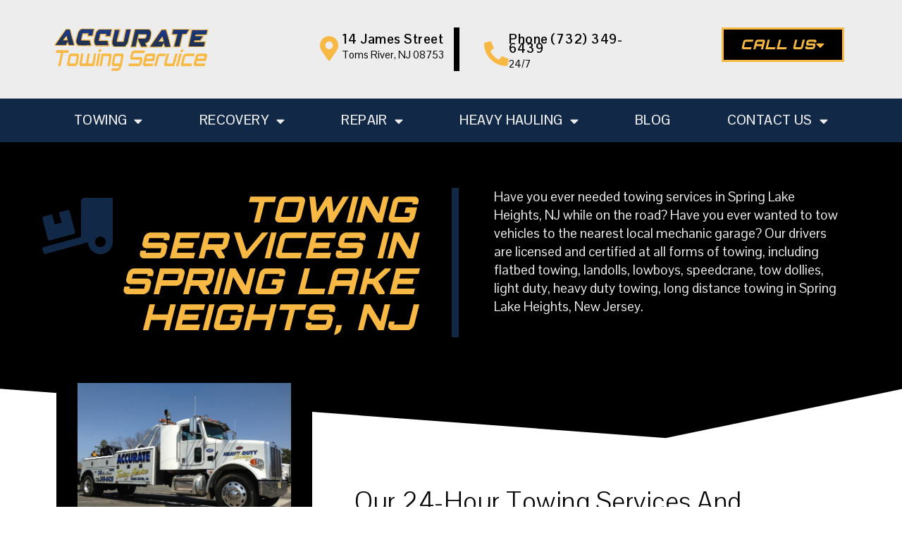

--- FILE ---
content_type: text/css
request_url: https://accuratetowingservice.com/wp-content/uploads/elementor/css/post-4666.css?ver=1768623624
body_size: 1875
content:
.elementor-4666 .elementor-element.elementor-element-b9f008e > .elementor-container > .elementor-column > .elementor-widget-wrap{align-content:center;align-items:center;}.elementor-4666 .elementor-element.elementor-element-b9f008e:not(.elementor-motion-effects-element-type-background), .elementor-4666 .elementor-element.elementor-element-b9f008e > .elementor-motion-effects-container > .elementor-motion-effects-layer{background-color:#000000;}.elementor-4666 .elementor-element.elementor-element-b9f008e{transition:background 0.3s, border 0.3s, border-radius 0.3s, box-shadow 0.3s;padding:65px 80px 70px 60px;}.elementor-4666 .elementor-element.elementor-element-b9f008e > .elementor-background-overlay{transition:background 0.3s, border-radius 0.3s, opacity 0.3s;}.elementor-4666 .elementor-element.elementor-element-b1bea01 > .elementor-element-populated{margin:0px 0px 0px 0px;--e-column-margin-right:0px;--e-column-margin-left:0px;padding:0px 50px 0px 0px;}.elementor-widget-icon.elementor-view-stacked .elementor-icon{background-color:var( --e-global-color-primary );}.elementor-widget-icon.elementor-view-framed .elementor-icon, .elementor-widget-icon.elementor-view-default .elementor-icon{color:var( --e-global-color-primary );border-color:var( --e-global-color-primary );}.elementor-widget-icon.elementor-view-framed .elementor-icon, .elementor-widget-icon.elementor-view-default .elementor-icon svg{fill:var( --e-global-color-primary );}.elementor-4666 .elementor-element.elementor-element-0746cd0 > .elementor-widget-container{margin:0px 0px 0px 0px;padding:0px 0px 0px 0px;}.elementor-4666 .elementor-element.elementor-element-0746cd0 .elementor-icon-wrapper{text-align:center;}.elementor-4666 .elementor-element.elementor-element-0746cd0.elementor-view-stacked .elementor-icon{background-color:#122847;}.elementor-4666 .elementor-element.elementor-element-0746cd0.elementor-view-framed .elementor-icon, .elementor-4666 .elementor-element.elementor-element-0746cd0.elementor-view-default .elementor-icon{color:#122847;border-color:#122847;}.elementor-4666 .elementor-element.elementor-element-0746cd0.elementor-view-framed .elementor-icon, .elementor-4666 .elementor-element.elementor-element-0746cd0.elementor-view-default .elementor-icon svg{fill:#122847;}.elementor-4666 .elementor-element.elementor-element-0746cd0 .elementor-icon{font-size:80px;}.elementor-4666 .elementor-element.elementor-element-0746cd0 .elementor-icon svg{height:80px;}.elementor-4666 .elementor-element.elementor-element-0abdba8 > .elementor-element-populated{margin:0px 0px 0px 0px;--e-column-margin-right:0px;--e-column-margin-left:0px;padding:0px 0px 0px 0px;}.elementor-widget-heading .elementor-heading-title{font-family:var( --e-global-typography-primary-font-family ), Sans-serif;font-weight:var( --e-global-typography-primary-font-weight );color:var( --e-global-color-primary );}.elementor-4666 .elementor-element.elementor-element-a907a4f > .elementor-widget-container{margin:0px 0px 0px 0px;padding:0px 0px 0px 0px;}.elementor-4666 .elementor-element.elementor-element-a907a4f{text-align:end;}.elementor-4666 .elementor-element.elementor-element-a907a4f .elementor-heading-title{font-family:"Orbitron", Sans-serif;font-size:3.4rem;font-weight:900;text-transform:uppercase;font-style:oblique;letter-spacing:2px;color:#F7B944;}.elementor-4666 .elementor-element.elementor-element-0260d9a > .elementor-element-populated{border-style:solid;border-width:0px 0px 0px 10px;border-color:#122847;transition:background 0.3s, border 0.3s, border-radius 0.3s, box-shadow 0.3s;margin:0px 0px 0px 0px;--e-column-margin-right:0px;--e-column-margin-left:0px;padding:0px 0px 0px 50px;}.elementor-4666 .elementor-element.elementor-element-0260d9a > .elementor-element-populated > .elementor-background-overlay{transition:background 0.3s, border-radius 0.3s, opacity 0.3s;}.elementor-widget-text-editor{font-family:var( --e-global-typography-text-font-family ), Sans-serif;font-weight:var( --e-global-typography-text-font-weight );color:var( --e-global-color-text );}.elementor-widget-text-editor.elementor-drop-cap-view-stacked .elementor-drop-cap{background-color:var( --e-global-color-primary );}.elementor-widget-text-editor.elementor-drop-cap-view-framed .elementor-drop-cap, .elementor-widget-text-editor.elementor-drop-cap-view-default .elementor-drop-cap{color:var( --e-global-color-primary );border-color:var( --e-global-color-primary );}.elementor-4666 .elementor-element.elementor-element-69547c3 > .elementor-widget-container{margin:0px 0px 0px 0px;padding:0px 0px 0px 0px;}.elementor-4666 .elementor-element.elementor-element-69547c3{font-family:"Pontano Sans", Sans-serif;font-size:19px;line-height:1.4em;color:#EAEAEA;}.elementor-4666 .elementor-element.elementor-element-819475a > .elementor-container > .elementor-column > .elementor-widget-wrap{align-content:center;align-items:center;}.elementor-4666 .elementor-element.elementor-element-819475a:not(.elementor-motion-effects-element-type-background), .elementor-4666 .elementor-element.elementor-element-819475a > .elementor-motion-effects-container > .elementor-motion-effects-layer{background-color:#ffffff;}.elementor-4666 .elementor-element.elementor-element-819475a > .elementor-background-overlay{background-image:url("https://accuratetowingservice.com/wp-content/uploads/2020/04/bigstock-Metal-Texture-Background-Alumi-269630536.jpg");opacity:0.11;transition:background 0.3s, border-radius 0.3s, opacity 0.3s;}.elementor-4666 .elementor-element.elementor-element-819475a{transition:background 0.3s, border 0.3s, border-radius 0.3s, box-shadow 0.3s;margin-top:0px;margin-bottom:0px;padding:80px 20px 65px 80px;}.elementor-4666 .elementor-element.elementor-element-819475a > .elementor-shape-top .elementor-shape-fill{fill:#000000;}.elementor-4666 .elementor-element.elementor-element-819475a > .elementor-shape-top svg{width:calc(100% + 1.3px);height:75px;}.elementor-4666 .elementor-element.elementor-element-819475a > .elementor-shape-top{z-index:2;pointer-events:none;}.elementor-4666 .elementor-element.elementor-element-c94edfc > .elementor-element-populated{margin:0px 0px 0px 0px;--e-column-margin-right:0px;--e-column-margin-left:0px;padding:0px 0px 0px 0px;}.elementor-4666 .elementor-element.elementor-element-2ec06dd{margin-top:0px;margin-bottom:0px;padding:0px 0px 0px 0px;}.elementor-4666 .elementor-element.elementor-element-01260ac > .elementor-element-populated{margin:0px 0px 0px 0px;--e-column-margin-right:0px;--e-column-margin-left:0px;padding:0px 30px 0px 0px;}.elementor-widget-image .widget-image-caption{color:var( --e-global-color-text );font-family:var( --e-global-typography-text-font-family ), Sans-serif;font-weight:var( --e-global-typography-text-font-weight );}.elementor-4666 .elementor-element.elementor-element-ea6c167 > .elementor-widget-container{background-color:#000000;margin:-115px 0px 0px 0px;padding:30px 30px 30px 30px;}.elementor-4666 .elementor-element.elementor-element-ea6c167{z-index:2;}.elementor-4666 .elementor-element.elementor-element-be70887 > .elementor-widget-container{margin:0px 0px 0px 0px;padding:10px 0px 0px 0px;}.elementor-4666 .elementor-element.elementor-element-be70887{font-family:"Pontano Sans", Sans-serif;font-size:19px;line-height:1.4em;color:#474747;}.elementor-4666 .elementor-element.elementor-element-f72fea2 > .elementor-element-populated{margin:0px 0px 0px 0px;--e-column-margin-right:0px;--e-column-margin-left:0px;padding:80px 0px 0px 30px;}.elementor-4666 .elementor-element.elementor-element-1c2488e > .elementor-widget-container{margin:-15px 0px 0px 0px;padding:0px 0px 0px 0px;}.elementor-4666 .elementor-element.elementor-element-1c2488e{text-align:start;font-family:"Pontano Sans", Sans-serif;font-size:2.5rem;font-weight:300;text-transform:capitalize;line-height:1em;letter-spacing:0.5px;color:#000000;}.elementor-4666 .elementor-element.elementor-element-b4f3b0d > .elementor-element-populated{margin:0px 0px 0px 0px;--e-column-margin-right:0px;--e-column-margin-left:0px;padding:0px 0px 0px 0px;}.elementor-4666 .elementor-element.elementor-element-98517e7{margin-top:-360px;margin-bottom:0px;padding:0px 0px 0px 0px;}.elementor-4666 .elementor-element.elementor-element-ccf5a44 > .elementor-element-populated{margin:0px 0px 0px 0px;--e-column-margin-right:0px;--e-column-margin-left:0px;padding:0px 0px 0px 0px;}.elementor-4666 .elementor-element.elementor-element-50b80ea > .elementor-element-populated{margin:0px 0px 0px 0px;--e-column-margin-right:0px;--e-column-margin-left:0px;padding:0px 0px 0px 30px;}.elementor-widget-icon-list .elementor-icon-list-item:not(:last-child):after{border-color:var( --e-global-color-text );}.elementor-widget-icon-list .elementor-icon-list-icon i{color:var( --e-global-color-primary );}.elementor-widget-icon-list .elementor-icon-list-icon svg{fill:var( --e-global-color-primary );}.elementor-widget-icon-list .elementor-icon-list-item > .elementor-icon-list-text, .elementor-widget-icon-list .elementor-icon-list-item > a{font-family:var( --e-global-typography-text-font-family ), Sans-serif;font-weight:var( --e-global-typography-text-font-weight );}.elementor-widget-icon-list .elementor-icon-list-text{color:var( --e-global-color-secondary );}.elementor-4666 .elementor-element.elementor-element-997b3ad > .elementor-widget-container{margin:-15px 0px 0px 0px;padding:0px 38px 0px 0px;}.elementor-4666 .elementor-element.elementor-element-997b3ad .elementor-icon-list-items:not(.elementor-inline-items) .elementor-icon-list-item:not(:last-child){padding-block-end:calc(15px/2);}.elementor-4666 .elementor-element.elementor-element-997b3ad .elementor-icon-list-items:not(.elementor-inline-items) .elementor-icon-list-item:not(:first-child){margin-block-start:calc(15px/2);}.elementor-4666 .elementor-element.elementor-element-997b3ad .elementor-icon-list-items.elementor-inline-items .elementor-icon-list-item{margin-inline:calc(15px/2);}.elementor-4666 .elementor-element.elementor-element-997b3ad .elementor-icon-list-items.elementor-inline-items{margin-inline:calc(-15px/2);}.elementor-4666 .elementor-element.elementor-element-997b3ad .elementor-icon-list-items.elementor-inline-items .elementor-icon-list-item:after{inset-inline-end:calc(-15px/2);}.elementor-4666 .elementor-element.elementor-element-997b3ad .elementor-icon-list-icon i{color:#122847;transition:color 0.3s;}.elementor-4666 .elementor-element.elementor-element-997b3ad .elementor-icon-list-icon svg{fill:#122847;transition:fill 0.3s;}.elementor-4666 .elementor-element.elementor-element-997b3ad{--e-icon-list-icon-size:30px;--icon-vertical-offset:0px;}.elementor-4666 .elementor-element.elementor-element-997b3ad .elementor-icon-list-item > .elementor-icon-list-text, .elementor-4666 .elementor-element.elementor-element-997b3ad .elementor-icon-list-item > a{font-family:"Pontano Sans", Sans-serif;font-size:19px;text-transform:capitalize;line-height:1.2em;}.elementor-4666 .elementor-element.elementor-element-997b3ad .elementor-icon-list-text{color:#474747;transition:color 0.3s;}.elementor-4666 .elementor-element.elementor-element-0061aed > .elementor-element-populated{margin:0px 0px 0px 0px;--e-column-margin-right:0px;--e-column-margin-left:0px;padding:0px 0px 0px 0px;}.elementor-4666 .elementor-element.elementor-element-50b4e82 > .elementor-widget-container{margin:-15px 0px 0px 0px;padding:0px 20px 0px 0px;}.elementor-4666 .elementor-element.elementor-element-50b4e82 .elementor-icon-list-items:not(.elementor-inline-items) .elementor-icon-list-item:not(:last-child){padding-block-end:calc(15px/2);}.elementor-4666 .elementor-element.elementor-element-50b4e82 .elementor-icon-list-items:not(.elementor-inline-items) .elementor-icon-list-item:not(:first-child){margin-block-start:calc(15px/2);}.elementor-4666 .elementor-element.elementor-element-50b4e82 .elementor-icon-list-items.elementor-inline-items .elementor-icon-list-item{margin-inline:calc(15px/2);}.elementor-4666 .elementor-element.elementor-element-50b4e82 .elementor-icon-list-items.elementor-inline-items{margin-inline:calc(-15px/2);}.elementor-4666 .elementor-element.elementor-element-50b4e82 .elementor-icon-list-items.elementor-inline-items .elementor-icon-list-item:after{inset-inline-end:calc(-15px/2);}.elementor-4666 .elementor-element.elementor-element-50b4e82 .elementor-icon-list-icon i{color:#122847;transition:color 0.3s;}.elementor-4666 .elementor-element.elementor-element-50b4e82 .elementor-icon-list-icon svg{fill:#122847;transition:fill 0.3s;}.elementor-4666 .elementor-element.elementor-element-50b4e82{--e-icon-list-icon-size:30px;--icon-vertical-offset:0px;}.elementor-4666 .elementor-element.elementor-element-50b4e82 .elementor-icon-list-item > .elementor-icon-list-text, .elementor-4666 .elementor-element.elementor-element-50b4e82 .elementor-icon-list-item > a{font-family:"Pontano Sans", Sans-serif;font-size:19px;text-transform:capitalize;line-height:1.2em;}.elementor-4666 .elementor-element.elementor-element-50b4e82 .elementor-icon-list-text{color:#474747;transition:color 0.3s;}.elementor-4666 .elementor-element.elementor-element-8db096b > .elementor-element-populated{margin:0px 0px 0px 0px;--e-column-margin-right:0px;--e-column-margin-left:0px;padding:0px 0px 0px 0px;}.elementor-4666 .elementor-element.elementor-element-2bf3aaf > .elementor-widget-container{margin:-15px 0px 0px 0px;padding:0px 20px 0px 0px;}.elementor-4666 .elementor-element.elementor-element-2bf3aaf .elementor-icon-list-items:not(.elementor-inline-items) .elementor-icon-list-item:not(:last-child){padding-block-end:calc(15px/2);}.elementor-4666 .elementor-element.elementor-element-2bf3aaf .elementor-icon-list-items:not(.elementor-inline-items) .elementor-icon-list-item:not(:first-child){margin-block-start:calc(15px/2);}.elementor-4666 .elementor-element.elementor-element-2bf3aaf .elementor-icon-list-items.elementor-inline-items .elementor-icon-list-item{margin-inline:calc(15px/2);}.elementor-4666 .elementor-element.elementor-element-2bf3aaf .elementor-icon-list-items.elementor-inline-items{margin-inline:calc(-15px/2);}.elementor-4666 .elementor-element.elementor-element-2bf3aaf .elementor-icon-list-items.elementor-inline-items .elementor-icon-list-item:after{inset-inline-end:calc(-15px/2);}.elementor-4666 .elementor-element.elementor-element-2bf3aaf .elementor-icon-list-icon i{color:#122847;transition:color 0.3s;}.elementor-4666 .elementor-element.elementor-element-2bf3aaf .elementor-icon-list-icon svg{fill:#122847;transition:fill 0.3s;}.elementor-4666 .elementor-element.elementor-element-2bf3aaf{--e-icon-list-icon-size:30px;--icon-vertical-offset:0px;}.elementor-4666 .elementor-element.elementor-element-2bf3aaf .elementor-icon-list-item > .elementor-icon-list-text, .elementor-4666 .elementor-element.elementor-element-2bf3aaf .elementor-icon-list-item > a{font-family:"Pontano Sans", Sans-serif;font-size:19px;text-transform:capitalize;line-height:1.2em;}.elementor-4666 .elementor-element.elementor-element-2bf3aaf .elementor-icon-list-text{color:#474747;transition:color 0.3s;}.elementor-4666 .elementor-element.elementor-element-6baf4e0:not(.elementor-motion-effects-element-type-background), .elementor-4666 .elementor-element.elementor-element-6baf4e0 > .elementor-motion-effects-container > .elementor-motion-effects-layer{background-color:#000000;}.elementor-4666 .elementor-element.elementor-element-6baf4e0 > .elementor-container{min-height:0px;}.elementor-4666 .elementor-element.elementor-element-6baf4e0{transition:background 0.3s, border 0.3s, border-radius 0.3s, box-shadow 0.3s;margin-top:0px;margin-bottom:0px;padding:0px 0px 0px 0px;}.elementor-4666 .elementor-element.elementor-element-6baf4e0 > .elementor-background-overlay{transition:background 0.3s, border-radius 0.3s, opacity 0.3s;}.elementor-4666 .elementor-element.elementor-element-0deca49:not(.elementor-motion-effects-element-type-background) > .elementor-widget-wrap, .elementor-4666 .elementor-element.elementor-element-0deca49 > .elementor-widget-wrap > .elementor-motion-effects-container > .elementor-motion-effects-layer{background-color:#000000;}.elementor-4666 .elementor-element.elementor-element-0deca49 > .elementor-element-populated{transition:background 0.3s, border 0.3s, border-radius 0.3s, box-shadow 0.3s;margin:0px 0px 0px 0px;--e-column-margin-right:0px;--e-column-margin-left:0px;padding:80px 70px 80px 80px;}.elementor-4666 .elementor-element.elementor-element-0deca49 > .elementor-element-populated > .elementor-background-overlay{transition:background 0.3s, border-radius 0.3s, opacity 0.3s;}.elementor-4666 .elementor-element.elementor-element-35658ca > .elementor-widget-container{margin:0px 0px 0px 0px;padding:0px 0px 0px 0px;}.elementor-4666 .elementor-element.elementor-element-35658ca{text-align:start;}.elementor-4666 .elementor-element.elementor-element-35658ca .elementor-heading-title{font-family:"Orbitron", Sans-serif;font-size:3.8rem;font-weight:900;text-transform:uppercase;font-style:oblique;letter-spacing:2px;color:#F7B944;}.elementor-4666 .elementor-element.elementor-element-b47a5f4 > .elementor-widget-container{margin:10px 0px -44px 0px;padding:0px 0px 0px 0px;}.elementor-4666 .elementor-element.elementor-element-b47a5f4{text-align:start;font-family:"Pontano Sans", Sans-serif;font-size:2.3rem;font-weight:300;text-transform:capitalize;line-height:1em;letter-spacing:0.5px;color:#FFFFFF;}.elementor-4666 .elementor-element.elementor-element-07cd396 > .elementor-widget-container{margin:20px 0px 0px 0px;padding:0px 0px 0px 0px;}.elementor-4666 .elementor-element.elementor-element-07cd396{font-family:"Pontano Sans", Sans-serif;font-size:19px;line-height:1.4em;color:#EAEAEA;}.elementor-4666 .elementor-element.elementor-element-cc60972:not(.elementor-motion-effects-element-type-background) > .elementor-widget-wrap, .elementor-4666 .elementor-element.elementor-element-cc60972 > .elementor-widget-wrap > .elementor-motion-effects-container > .elementor-motion-effects-layer{background-color:#F7B944;}.elementor-4666 .elementor-element.elementor-element-cc60972 > .elementor-element-populated{transition:background 0.3s, border 0.3s, border-radius 0.3s, box-shadow 0.3s;margin:0px 0px 0px 0px;--e-column-margin-right:0px;--e-column-margin-left:0px;padding:80px 80px 80px 80px;}.elementor-4666 .elementor-element.elementor-element-cc60972 > .elementor-element-populated > .elementor-background-overlay{transition:background 0.3s, border-radius 0.3s, opacity 0.3s;}.elementor-4666 .elementor-element.elementor-element-27ef413 > .elementor-widget-container{margin:0px 0px 0px 0px;padding:10px 0px 0px 0px;}.elementor-4666 .elementor-element.elementor-element-27ef413{font-family:"Pontano Sans", Sans-serif;font-size:19px;line-height:1.4em;color:#474747;}.elementor-widget-button .elementor-button{background-color:var( --e-global-color-accent );font-family:var( --e-global-typography-accent-font-family ), Sans-serif;font-weight:var( --e-global-typography-accent-font-weight );}.elementor-4666 .elementor-element.elementor-element-185eca2 .elementor-button{background-color:#122847;font-family:"Orbitron", Sans-serif;font-size:19px;font-weight:900;text-transform:uppercase;font-style:oblique;letter-spacing:1px;fill:#FFFFFF;color:#FFFFFF;border-style:solid;border-width:3px 3px 3px 3px;border-color:#FFFFFF;border-radius:0px 0px 0px 0px;}.elementor-4666 .elementor-element.elementor-element-185eca2 .elementor-button:hover, .elementor-4666 .elementor-element.elementor-element-185eca2 .elementor-button:focus{background-color:rgba(255, 255, 255, 0);color:#000000;border-color:#000000;}.elementor-4666 .elementor-element.elementor-element-185eca2 > .elementor-widget-container{margin:-10px 0px 0px 0px;padding:0px 0px 0px 0px;}.elementor-4666 .elementor-element.elementor-element-185eca2 .elementor-button-content-wrapper{flex-direction:row-reverse;}.elementor-4666 .elementor-element.elementor-element-185eca2 .elementor-button:hover svg, .elementor-4666 .elementor-element.elementor-element-185eca2 .elementor-button:focus svg{fill:#000000;}@media(max-width:1024px){.elementor-4666 .elementor-element.elementor-element-b9f008e{padding:40px 0px 050px 0px;}.elementor-4666 .elementor-element.elementor-element-b1bea01 > .elementor-element-populated{margin:0px 0px 0px 0px;--e-column-margin-right:0px;--e-column-margin-left:0px;padding:28px 28px 28px 28px;}.elementor-4666 .elementor-element.elementor-element-a907a4f{text-align:center;}.elementor-4666 .elementor-element.elementor-element-a907a4f .elementor-heading-title{font-size:3rem;}.elementor-4666 .elementor-element.elementor-element-819475a{padding:0px 0px 0px 0px;}.elementor-4666 .elementor-element.elementor-element-35658ca{text-align:center;}.elementor-4666 .elementor-element.elementor-element-35658ca .elementor-heading-title{font-size:3rem;}}@media(max-width:767px){.elementor-4666 .elementor-element.elementor-element-b9f008e{margin-top:0px;margin-bottom:0px;padding:40px 20px 40px 20px;}.elementor-4666 .elementor-element.elementor-element-b1bea01 > .elementor-element-populated{margin:0px 0px 0px 0px;--e-column-margin-right:0px;--e-column-margin-left:0px;padding:0px 0px 0px 0px;}.elementor-4666 .elementor-element.elementor-element-a20eac1{margin-top:0px;margin-bottom:0px;padding:0px 0px 0px 0px;}.elementor-4666 .elementor-element.elementor-element-a907a4f{text-align:center;}.elementor-4666 .elementor-element.elementor-element-a907a4f .elementor-heading-title{font-size:23px;letter-spacing:6.2px;}.elementor-4666 .elementor-element.elementor-element-0260d9a > .elementor-element-populated{margin:20px 0px 0px -30px;--e-column-margin-right:0px;--e-column-margin-left:-30px;padding:0px 0px 0px 20px;}.elementor-4666 .elementor-element.elementor-element-69547c3 > .elementor-widget-container{margin:10px -25px 0px 0px;padding:0px 0px 30px 010px;}.elementor-4666 .elementor-element.elementor-element-819475a{margin-top:0px;margin-bottom:0px;padding:60px 20px 60px 20px;}.elementor-4666 .elementor-element.elementor-element-01260ac > .elementor-element-populated{margin:0px 0px 0px 0px;--e-column-margin-right:0px;--e-column-margin-left:0px;padding:0px 0px 0px 0px;}.elementor-4666 .elementor-element.elementor-element-f72fea2 > .elementor-element-populated{margin:0px 0px 0px 0px;--e-column-margin-right:0px;--e-column-margin-left:0px;padding:0px 0px 0px 0px;}.elementor-4666 .elementor-element.elementor-element-1c2488e > .elementor-widget-container{margin:0px 0px 0px 0px;padding:20px 0px 0px 0px;}.elementor-4666 .elementor-element.elementor-element-1c2488e{text-align:start;font-size:32px;}.elementor-4666 .elementor-element.elementor-element-b4f3b0d > .elementor-element-populated{margin:0px 0px 0px 0px;--e-column-margin-right:0px;--e-column-margin-left:0px;padding:0px 0px 0px 0px;}.elementor-4666 .elementor-element.elementor-element-98517e7{margin-top:-25px;margin-bottom:0px;padding:0px 0px 0px 0px;}.elementor-4666 .elementor-element.elementor-element-ccf5a44 > .elementor-element-populated{margin:0px 0px 0px 0px;--e-column-margin-right:0px;--e-column-margin-left:0px;padding:0px 0px 0px 0px;}.elementor-4666 .elementor-element.elementor-element-50b80ea > .elementor-element-populated{margin:0px 0px 0px 0px;--e-column-margin-right:0px;--e-column-margin-left:0px;padding:0px 0px 0px 0px;}.elementor-4666 .elementor-element.elementor-element-997b3ad > .elementor-widget-container{margin:0px 0px 0px 0px;padding:0px 0px 0px 0px;}.elementor-4666 .elementor-element.elementor-element-0061aed > .elementor-element-populated{margin:15px 0px 0px 0px;--e-column-margin-right:0px;--e-column-margin-left:0px;padding:0px 0px 0px 0px;}.elementor-4666 .elementor-element.elementor-element-50b4e82 > .elementor-widget-container{margin:0px 0px 0px 0px;padding:0px 0px 0px 0px;}.elementor-4666 .elementor-element.elementor-element-8db096b > .elementor-element-populated{margin:15px 0px 0px 0px;--e-column-margin-right:0px;--e-column-margin-left:0px;padding:0px 0px 0px 0px;}.elementor-4666 .elementor-element.elementor-element-2bf3aaf > .elementor-widget-container{margin:0px 0px 0px 0px;padding:0px 0px 0px 0px;}.elementor-4666 .elementor-element.elementor-element-6baf4e0{margin-top:0px;margin-bottom:0px;padding:60px 0px 0px 0px;}.elementor-4666 .elementor-element.elementor-element-0deca49 > .elementor-element-populated{margin:0px 0px 0px 0px;--e-column-margin-right:0px;--e-column-margin-left:0px;padding:0px 25px 10px 25px;}.elementor-4666 .elementor-element.elementor-element-35658ca > .elementor-widget-container{margin:0px 0px 0px 0px;padding:0px 0px 0px 0px;}.elementor-4666 .elementor-element.elementor-element-35658ca{text-align:center;}.elementor-4666 .elementor-element.elementor-element-35658ca .elementor-heading-title{font-size:36px;letter-spacing:6.2px;}.elementor-4666 .elementor-element.elementor-element-b47a5f4 > .elementor-widget-container{margin:0px 0px 0px 0px;padding:5px 0px 0px 0px;}.elementor-4666 .elementor-element.elementor-element-b47a5f4{text-align:center;font-size:32px;}.elementor-4666 .elementor-element.elementor-element-07cd396 > .elementor-widget-container{margin:-30px 0px 0px 0px;padding:0px 0px 30px 0px;}.elementor-4666 .elementor-element.elementor-element-cc60972 > .elementor-element-populated{margin:0px 0px 0px 0px;--e-column-margin-right:0px;--e-column-margin-left:0px;padding:60px 20px 60px 20px;}}@media(min-width:768px){.elementor-4666 .elementor-element.elementor-element-b1bea01{width:51%;}.elementor-4666 .elementor-element.elementor-element-dd760ce{width:18%;}.elementor-4666 .elementor-element.elementor-element-0abdba8{width:81.942%;}.elementor-4666 .elementor-element.elementor-element-0260d9a{width:49%;}.elementor-4666 .elementor-element.elementor-element-f72fea2{width:53%;}.elementor-4666 .elementor-element.elementor-element-b4f3b0d{width:13.332%;}.elementor-4666 .elementor-element.elementor-element-ccf5a44{width:33%;}.elementor-4666 .elementor-element.elementor-element-50b80ea{width:24%;}.elementor-4666 .elementor-element.elementor-element-0061aed{width:20%;}.elementor-4666 .elementor-element.elementor-element-8db096b{width:22.753%;}}@media(max-width:1024px) and (min-width:768px){.elementor-4666 .elementor-element.elementor-element-b1bea01{width:45%;}}

--- FILE ---
content_type: text/css
request_url: https://accuratetowingservice.com/wp-content/uploads/elementor/css/post-3954.css?ver=1768568759
body_size: 1607
content:
.elementor-3954 .elementor-element.elementor-element-6126aae > .elementor-container > .elementor-column > .elementor-widget-wrap{align-content:center;align-items:center;}.elementor-3954 .elementor-element.elementor-element-6126aae:not(.elementor-motion-effects-element-type-background), .elementor-3954 .elementor-element.elementor-element-6126aae > .elementor-motion-effects-container > .elementor-motion-effects-layer{background-color:rgba(237, 237, 237, 0.99);}.elementor-3954 .elementor-element.elementor-element-6126aae > .elementor-container{min-height:140px;}.elementor-3954 .elementor-element.elementor-element-6126aae{transition:background 0.3s, border 0.3s, border-radius 0.3s, box-shadow 0.3s;margin-top:0px;margin-bottom:0px;padding:0px 80px 0px 80px;}.elementor-3954 .elementor-element.elementor-element-6126aae > .elementor-background-overlay{transition:background 0.3s, border-radius 0.3s, opacity 0.3s;}.elementor-3954 .elementor-element.elementor-element-8db30db > .elementor-element-populated{margin:0px 0px 0px 0px;--e-column-margin-right:0px;--e-column-margin-left:0px;padding:0px 0px 0px 0px;}.elementor-widget-image .widget-image-caption{color:var( --e-global-color-text );font-family:var( --e-global-typography-text-font-family ), Sans-serif;font-weight:var( --e-global-typography-text-font-weight );}.elementor-3954 .elementor-element.elementor-element-5ab7af7 > .elementor-widget-container{margin:0px 150px 0px -10px;padding:0px 0px 0px 0px;}.elementor-3954 .elementor-element.elementor-element-5ab7af7{text-align:start;}.elementor-3954 .elementor-element.elementor-element-7783e19 > .elementor-element-populated{margin:0px 0px 0px 0px;--e-column-margin-right:0px;--e-column-margin-left:0px;padding:0px 0px 0px 0px;}.elementor-3954 .elementor-element.elementor-element-58325f9 > .elementor-element-populated{border-style:solid;border-width:0px 8px 0px 0px;border-color:#000000;margin:0px 0px 0px 0px;--e-column-margin-right:0px;--e-column-margin-left:0px;padding:0px 0px 0px 0px;}.elementor-widget-icon-box.elementor-view-stacked .elementor-icon{background-color:var( --e-global-color-primary );}.elementor-widget-icon-box.elementor-view-framed .elementor-icon, .elementor-widget-icon-box.elementor-view-default .elementor-icon{fill:var( --e-global-color-primary );color:var( --e-global-color-primary );border-color:var( --e-global-color-primary );}.elementor-widget-icon-box .elementor-icon-box-title, .elementor-widget-icon-box .elementor-icon-box-title a{font-family:var( --e-global-typography-primary-font-family ), Sans-serif;font-weight:var( --e-global-typography-primary-font-weight );}.elementor-widget-icon-box .elementor-icon-box-title{color:var( --e-global-color-primary );}.elementor-widget-icon-box:has(:hover) .elementor-icon-box-title,
					 .elementor-widget-icon-box:has(:focus) .elementor-icon-box-title{color:var( --e-global-color-primary );}.elementor-widget-icon-box .elementor-icon-box-description{font-family:var( --e-global-typography-text-font-family ), Sans-serif;font-weight:var( --e-global-typography-text-font-weight );color:var( --e-global-color-text );}.elementor-3954 .elementor-element.elementor-element-66cd1db > .elementor-widget-container{padding:10px 0px 0px 0px;}.elementor-3954 .elementor-element.elementor-element-66cd1db .elementor-icon-box-wrapper{align-items:center;gap:12px;}.elementor-3954 .elementor-element.elementor-element-66cd1db .elementor-icon-box-title{margin-block-end:5px;color:#000000;}.elementor-3954 .elementor-element.elementor-element-66cd1db.elementor-view-stacked .elementor-icon{background-color:#F7B944;}.elementor-3954 .elementor-element.elementor-element-66cd1db.elementor-view-framed .elementor-icon, .elementor-3954 .elementor-element.elementor-element-66cd1db.elementor-view-default .elementor-icon{fill:#F7B944;color:#F7B944;border-color:#F7B944;}.elementor-3954 .elementor-element.elementor-element-66cd1db.elementor-view-stacked:has(:hover) .elementor-icon,
					 .elementor-3954 .elementor-element.elementor-element-66cd1db.elementor-view-stacked:has(:focus) .elementor-icon{background-color:#F7B944;}.elementor-3954 .elementor-element.elementor-element-66cd1db.elementor-view-framed:has(:hover) .elementor-icon,
					 .elementor-3954 .elementor-element.elementor-element-66cd1db.elementor-view-default:has(:hover) .elementor-icon,
					 .elementor-3954 .elementor-element.elementor-element-66cd1db.elementor-view-framed:has(:focus) .elementor-icon,
					 .elementor-3954 .elementor-element.elementor-element-66cd1db.elementor-view-default:has(:focus) .elementor-icon{fill:#F7B944;color:#F7B944;border-color:#F7B944;}.elementor-3954 .elementor-element.elementor-element-66cd1db .elementor-icon{font-size:35px;}.elementor-3954 .elementor-element.elementor-element-66cd1db .elementor-icon-box-title, .elementor-3954 .elementor-element.elementor-element-66cd1db .elementor-icon-box-title a{font-family:"Pontano Sans", Sans-serif;font-size:19px;font-weight:bold;line-height:0.7em;letter-spacing:0.5px;}.elementor-3954 .elementor-element.elementor-element-66cd1db .elementor-icon-box-description{font-family:"Pontano Sans", Sans-serif;font-size:15px;font-weight:400;line-height:1.4em;color:#000000;}.elementor-3954 .elementor-element.elementor-element-3b67840 > .elementor-element-populated{margin:0px 0px 0px 0px;--e-column-margin-right:0px;--e-column-margin-left:0px;padding:0px 0px 0px 35px;}.elementor-3954 .elementor-element.elementor-element-171f9e9 > .elementor-widget-container{padding:10px 0px 0px 0px;}.elementor-3954 .elementor-element.elementor-element-171f9e9 .elementor-icon-box-wrapper{align-items:center;gap:12px;}.elementor-3954 .elementor-element.elementor-element-171f9e9 .elementor-icon-box-title{margin-block-end:5px;color:#000000;}.elementor-3954 .elementor-element.elementor-element-171f9e9.elementor-view-stacked .elementor-icon{background-color:#F7B944;}.elementor-3954 .elementor-element.elementor-element-171f9e9.elementor-view-framed .elementor-icon, .elementor-3954 .elementor-element.elementor-element-171f9e9.elementor-view-default .elementor-icon{fill:#F7B944;color:#F7B944;border-color:#F7B944;}.elementor-3954 .elementor-element.elementor-element-171f9e9.elementor-view-stacked:has(:hover) .elementor-icon,
					 .elementor-3954 .elementor-element.elementor-element-171f9e9.elementor-view-stacked:has(:focus) .elementor-icon{background-color:#F7B944;}.elementor-3954 .elementor-element.elementor-element-171f9e9.elementor-view-framed:has(:hover) .elementor-icon,
					 .elementor-3954 .elementor-element.elementor-element-171f9e9.elementor-view-default:has(:hover) .elementor-icon,
					 .elementor-3954 .elementor-element.elementor-element-171f9e9.elementor-view-framed:has(:focus) .elementor-icon,
					 .elementor-3954 .elementor-element.elementor-element-171f9e9.elementor-view-default:has(:focus) .elementor-icon{fill:#F7B944;color:#F7B944;border-color:#F7B944;}.elementor-3954 .elementor-element.elementor-element-171f9e9 .elementor-icon{font-size:35px;}.elementor-3954 .elementor-element.elementor-element-171f9e9 .elementor-icon-box-title, .elementor-3954 .elementor-element.elementor-element-171f9e9 .elementor-icon-box-title a{font-family:"Pontano Sans", Sans-serif;font-size:19px;font-weight:bold;line-height:0.7em;letter-spacing:0.5px;}.elementor-3954 .elementor-element.elementor-element-171f9e9 .elementor-icon-box-description{font-family:"Pontano Sans", Sans-serif;font-size:15px;font-weight:400;line-height:1.4em;color:#000000;}.elementor-3954 .elementor-element.elementor-element-3e48662 > .elementor-element-populated{margin:0px 0px 0px 0px;--e-column-margin-right:0px;--e-column-margin-left:0px;padding:0px 0px 0px 0px;}.elementor-widget-button .elementor-button{background-color:var( --e-global-color-accent );font-family:var( --e-global-typography-accent-font-family ), Sans-serif;font-weight:var( --e-global-typography-accent-font-weight );}.elementor-3954 .elementor-element.elementor-element-a9cef1c .elementor-button{background-color:#000000;font-family:"Orbitron", Sans-serif;font-size:19px;font-weight:900;text-transform:uppercase;font-style:oblique;letter-spacing:1px;fill:#F7B944;color:#F7B944;border-style:solid;border-width:3px 3px 3px 3px;border-color:#F7B944;border-radius:0px 0px 0px 0px;}.elementor-3954 .elementor-element.elementor-element-a9cef1c .elementor-button:hover, .elementor-3954 .elementor-element.elementor-element-a9cef1c .elementor-button:focus{background-color:rgba(0, 216, 119, 0);color:#F7B944;border-color:#F7B944;}.elementor-3954 .elementor-element.elementor-element-a9cef1c > .elementor-widget-container{margin:0px 0px 0px 0px;padding:0px 0px 0px 0px;}.elementor-3954 .elementor-element.elementor-element-a9cef1c .elementor-button-content-wrapper{flex-direction:row-reverse;}.elementor-3954 .elementor-element.elementor-element-a9cef1c .elementor-button:hover svg, .elementor-3954 .elementor-element.elementor-element-a9cef1c .elementor-button:focus svg{fill:#F7B944;}.elementor-3954 .elementor-element.elementor-element-4bf1445:not(.elementor-motion-effects-element-type-background), .elementor-3954 .elementor-element.elementor-element-4bf1445 > .elementor-motion-effects-container > .elementor-motion-effects-layer{background-color:#122847;}.elementor-3954 .elementor-element.elementor-element-4bf1445{transition:background 0.3s, border 0.3s, border-radius 0.3s, box-shadow 0.3s;margin-top:0px;margin-bottom:0px;padding:12px 0px 12px 0px;}.elementor-3954 .elementor-element.elementor-element-4bf1445 > .elementor-background-overlay{transition:background 0.3s, border-radius 0.3s, opacity 0.3s;}.elementor-3954 .elementor-element.elementor-element-8ebd83c > .elementor-element-populated{margin:0px 0px 0px 0px;--e-column-margin-right:0px;--e-column-margin-left:0px;padding:0px 0px 0px 0px;}.elementor-widget-nav-menu .elementor-nav-menu .elementor-item{font-family:var( --e-global-typography-primary-font-family ), Sans-serif;font-weight:var( --e-global-typography-primary-font-weight );}.elementor-widget-nav-menu .elementor-nav-menu--main .elementor-item{color:var( --e-global-color-text );fill:var( --e-global-color-text );}.elementor-widget-nav-menu .elementor-nav-menu--main .elementor-item:hover,
					.elementor-widget-nav-menu .elementor-nav-menu--main .elementor-item.elementor-item-active,
					.elementor-widget-nav-menu .elementor-nav-menu--main .elementor-item.highlighted,
					.elementor-widget-nav-menu .elementor-nav-menu--main .elementor-item:focus{color:var( --e-global-color-accent );fill:var( --e-global-color-accent );}.elementor-widget-nav-menu .elementor-nav-menu--main:not(.e--pointer-framed) .elementor-item:before,
					.elementor-widget-nav-menu .elementor-nav-menu--main:not(.e--pointer-framed) .elementor-item:after{background-color:var( --e-global-color-accent );}.elementor-widget-nav-menu .e--pointer-framed .elementor-item:before,
					.elementor-widget-nav-menu .e--pointer-framed .elementor-item:after{border-color:var( --e-global-color-accent );}.elementor-widget-nav-menu{--e-nav-menu-divider-color:var( --e-global-color-text );}.elementor-widget-nav-menu .elementor-nav-menu--dropdown .elementor-item, .elementor-widget-nav-menu .elementor-nav-menu--dropdown  .elementor-sub-item{font-family:var( --e-global-typography-accent-font-family ), Sans-serif;font-weight:var( --e-global-typography-accent-font-weight );}.elementor-3954 .elementor-element.elementor-element-6b161f3 > .elementor-widget-container{margin:0px 0px 0px 0px;padding:0px 0px 0px 0px;}.elementor-3954 .elementor-element.elementor-element-6b161f3 .elementor-menu-toggle{margin:0 auto;}.elementor-3954 .elementor-element.elementor-element-6b161f3 .elementor-nav-menu .elementor-item{font-family:"Pontano Sans", Sans-serif;font-size:19px;text-transform:uppercase;letter-spacing:0.4px;}.elementor-3954 .elementor-element.elementor-element-6b161f3 .elementor-nav-menu--main .elementor-item{color:#ECECEC;fill:#ECECEC;padding-left:40px;padding-right:40px;padding-top:9px;padding-bottom:9px;}.elementor-3954 .elementor-element.elementor-element-6b161f3 .elementor-nav-menu--main:not(.e--pointer-framed) .elementor-item:before,
					.elementor-3954 .elementor-element.elementor-element-6b161f3 .elementor-nav-menu--main:not(.e--pointer-framed) .elementor-item:after{background-color:#F7B944;}.elementor-3954 .elementor-element.elementor-element-6b161f3 .e--pointer-framed .elementor-item:before,
					.elementor-3954 .elementor-element.elementor-element-6b161f3 .e--pointer-framed .elementor-item:after{border-color:#F7B944;}.elementor-3954 .elementor-element.elementor-element-6b161f3 .elementor-nav-menu--main:not(.e--pointer-framed) .elementor-item.elementor-item-active:before,
					.elementor-3954 .elementor-element.elementor-element-6b161f3 .elementor-nav-menu--main:not(.e--pointer-framed) .elementor-item.elementor-item-active:after{background-color:#F7B944;}.elementor-3954 .elementor-element.elementor-element-6b161f3 .e--pointer-framed .elementor-item.elementor-item-active:before,
					.elementor-3954 .elementor-element.elementor-element-6b161f3 .e--pointer-framed .elementor-item.elementor-item-active:after{border-color:#F7B944;}.elementor-3954 .elementor-element.elementor-element-6b161f3 .e--pointer-framed .elementor-item:before{border-width:2px;}.elementor-3954 .elementor-element.elementor-element-6b161f3 .e--pointer-framed.e--animation-draw .elementor-item:before{border-width:0 0 2px 2px;}.elementor-3954 .elementor-element.elementor-element-6b161f3 .e--pointer-framed.e--animation-draw .elementor-item:after{border-width:2px 2px 0 0;}.elementor-3954 .elementor-element.elementor-element-6b161f3 .e--pointer-framed.e--animation-corners .elementor-item:before{border-width:2px 0 0 2px;}.elementor-3954 .elementor-element.elementor-element-6b161f3 .e--pointer-framed.e--animation-corners .elementor-item:after{border-width:0 2px 2px 0;}.elementor-3954 .elementor-element.elementor-element-6b161f3 .e--pointer-underline .elementor-item:after,
					 .elementor-3954 .elementor-element.elementor-element-6b161f3 .e--pointer-overline .elementor-item:before,
					 .elementor-3954 .elementor-element.elementor-element-6b161f3 .e--pointer-double-line .elementor-item:before,
					 .elementor-3954 .elementor-element.elementor-element-6b161f3 .e--pointer-double-line .elementor-item:after{height:2px;}.elementor-3954 .elementor-element.elementor-element-6b161f3 .elementor-nav-menu--dropdown a, .elementor-3954 .elementor-element.elementor-element-6b161f3 .elementor-menu-toggle{color:#ECECEC;fill:#ECECEC;}.elementor-3954 .elementor-element.elementor-element-6b161f3 .elementor-nav-menu--dropdown{background-color:#122847;}.elementor-3954 .elementor-element.elementor-element-6b161f3 .elementor-nav-menu--dropdown a:hover,
					.elementor-3954 .elementor-element.elementor-element-6b161f3 .elementor-nav-menu--dropdown a:focus,
					.elementor-3954 .elementor-element.elementor-element-6b161f3 .elementor-nav-menu--dropdown a.elementor-item-active,
					.elementor-3954 .elementor-element.elementor-element-6b161f3 .elementor-nav-menu--dropdown a.highlighted,
					.elementor-3954 .elementor-element.elementor-element-6b161f3 .elementor-menu-toggle:hover,
					.elementor-3954 .elementor-element.elementor-element-6b161f3 .elementor-menu-toggle:focus{color:#000000;}.elementor-3954 .elementor-element.elementor-element-6b161f3 .elementor-nav-menu--dropdown a:hover,
					.elementor-3954 .elementor-element.elementor-element-6b161f3 .elementor-nav-menu--dropdown a:focus,
					.elementor-3954 .elementor-element.elementor-element-6b161f3 .elementor-nav-menu--dropdown a.elementor-item-active,
					.elementor-3954 .elementor-element.elementor-element-6b161f3 .elementor-nav-menu--dropdown a.highlighted{background-color:#F7B944;}.elementor-3954 .elementor-element.elementor-element-6b161f3 .elementor-nav-menu--dropdown .elementor-item, .elementor-3954 .elementor-element.elementor-element-6b161f3 .elementor-nav-menu--dropdown  .elementor-sub-item{font-family:"Pontano Sans", Sans-serif;font-size:16px;}.elementor-3954 .elementor-element.elementor-element-6b161f3 .elementor-nav-menu--dropdown a{padding-left:25px;padding-right:25px;}.elementor-3954 .elementor-element.elementor-element-6b161f3 .elementor-nav-menu--main > .elementor-nav-menu > li > .elementor-nav-menu--dropdown, .elementor-3954 .elementor-element.elementor-element-6b161f3 .elementor-nav-menu__container.elementor-nav-menu--dropdown{margin-top:12px !important;}.elementor-3954 .elementor-element.elementor-element-6b161f3 div.elementor-menu-toggle{color:#F7B944;}.elementor-3954 .elementor-element.elementor-element-6b161f3 div.elementor-menu-toggle svg{fill:#F7B944;}.elementor-3954 .elementor-element.elementor-element-6b161f3 div.elementor-menu-toggle:hover, .elementor-3954 .elementor-element.elementor-element-6b161f3 div.elementor-menu-toggle:focus{color:#FFFFFF;}.elementor-3954 .elementor-element.elementor-element-6b161f3 div.elementor-menu-toggle:hover svg, .elementor-3954 .elementor-element.elementor-element-6b161f3 div.elementor-menu-toggle:focus svg{fill:#FFFFFF;}.elementor-theme-builder-content-area{height:400px;}.elementor-location-header:before, .elementor-location-footer:before{content:"";display:table;clear:both;}@media(max-width:1024px){.elementor-3954 .elementor-element.elementor-element-6126aae > .elementor-container{min-height:110px;}.elementor-3954 .elementor-element.elementor-element-6126aae{margin-top:0px;margin-bottom:0px;padding:0px 20px 0px 20px;}.elementor-3954 .elementor-element.elementor-element-8db30db > .elementor-element-populated{margin:0px 0px 0px 0px;--e-column-margin-right:0px;--e-column-margin-left:0px;padding:0px 17px 0px 0px;}.elementor-3954 .elementor-element.elementor-element-5ab7af7 > .elementor-widget-container{margin:0px 0px 0px 0px;padding:0px 0px 0px 0px;}.elementor-3954 .elementor-element.elementor-element-7783e19 > .elementor-element-populated{margin:0px 0px 0px 0px;--e-column-margin-right:0px;--e-column-margin-left:0px;padding:0px 0px 0px 0px;}.elementor-3954 .elementor-element.elementor-element-66cd1db .elementor-icon-box-title, .elementor-3954 .elementor-element.elementor-element-66cd1db .elementor-icon-box-title a{font-size:13px;}.elementor-3954 .elementor-element.elementor-element-66cd1db .elementor-icon-box-description{font-size:10px;}.elementor-3954 .elementor-element.elementor-element-171f9e9 .elementor-icon-box-title, .elementor-3954 .elementor-element.elementor-element-171f9e9 .elementor-icon-box-title a{font-size:13px;line-height:1.1em;}.elementor-3954 .elementor-element.elementor-element-171f9e9 .elementor-icon-box-description{font-size:10px;}.elementor-3954 .elementor-element.elementor-element-a9cef1c .elementor-button{font-size:13px;}.elementor-3954 .elementor-element.elementor-element-4bf1445{margin-top:0px;margin-bottom:0px;padding:6px 0px 6px 0px;}.elementor-3954 .elementor-element.elementor-element-8ebd83c > .elementor-element-populated{margin:0px 0px 0px 0px;--e-column-margin-right:0px;--e-column-margin-left:0px;padding:0px 0px 0px 0px;}.elementor-3954 .elementor-element.elementor-element-6b161f3 > .elementor-widget-container{margin:0px 0px 0px 0px;padding:0px 0px 0px 0px;}.elementor-3954 .elementor-element.elementor-element-6b161f3 .elementor-nav-menu .elementor-item{font-size:14px;}.elementor-3954 .elementor-element.elementor-element-6b161f3 .elementor-nav-menu--main .elementor-item{padding-left:18px;padding-right:18px;}.elementor-3954 .elementor-element.elementor-element-6b161f3 .elementor-nav-menu--main > .elementor-nav-menu > li > .elementor-nav-menu--dropdown, .elementor-3954 .elementor-element.elementor-element-6b161f3 .elementor-nav-menu__container.elementor-nav-menu--dropdown{margin-top:6px !important;}}@media(max-width:767px){.elementor-3954 .elementor-element.elementor-element-6126aae > .elementor-container{min-height:100px;}.elementor-3954 .elementor-element.elementor-element-6126aae{margin-top:0px;margin-bottom:0px;padding:20px 20px 7px 20px;}.elementor-3954 .elementor-element.elementor-element-8db30db > .elementor-element-populated{margin:0px 0px 0px 0px;--e-column-margin-right:0px;--e-column-margin-left:0px;padding:0px 40px 0px 40px;}.elementor-3954 .elementor-element.elementor-element-5ab7af7{text-align:center;}.elementor-3954 .elementor-element.elementor-element-7783e19{width:100%;}.elementor-3954 .elementor-element.elementor-element-58325f9{width:33%;}.elementor-3954 .elementor-element.elementor-element-66cd1db .elementor-icon{font-size:25px;}.elementor-3954 .elementor-element.elementor-element-3b67840{width:33%;}.elementor-3954 .elementor-element.elementor-element-171f9e9 .elementor-icon{font-size:25px;}.elementor-3954 .elementor-element.elementor-element-3e48662{width:76%;}.elementor-3954 .elementor-element.elementor-element-3e48662 > .elementor-element-populated{margin:0px 0px 0px 0px;--e-column-margin-right:0px;--e-column-margin-left:0px;padding:10px 0px 10px 0px;}.elementor-3954 .elementor-element.elementor-element-a9cef1c > .elementor-widget-container{margin:0px 0px 0px 0px;padding:0px 0px 0px 0px;}.elementor-3954 .elementor-element.elementor-element-a9cef1c .elementor-button{font-size:14px;padding:13px 30px 13px 30px;}.elementor-3954 .elementor-element.elementor-element-4bf1445{margin-top:0px;margin-bottom:0px;padding:0px 0px 0px 0px;}.elementor-3954 .elementor-element.elementor-element-8ebd83c > .elementor-element-populated{margin:0px 0px -7px 0px;--e-column-margin-right:0px;--e-column-margin-left:0px;padding:3px 0px 3px 0px;}.elementor-3954 .elementor-element.elementor-element-6b161f3 > .elementor-widget-container{margin:0px 0px 0px 0px;padding:5px 0px 5px 0px;}.elementor-3954 .elementor-element.elementor-element-6b161f3 .elementor-nav-menu .elementor-item{font-size:11px;}.elementor-3954 .elementor-element.elementor-element-6b161f3 .elementor-nav-menu--main .elementor-item{padding-left:4px;padding-right:4px;}.elementor-3954 .elementor-element.elementor-element-6b161f3 .elementor-nav-menu--dropdown .elementor-item, .elementor-3954 .elementor-element.elementor-element-6b161f3 .elementor-nav-menu--dropdown  .elementor-sub-item{font-size:14px;}.elementor-3954 .elementor-element.elementor-element-6b161f3 .elementor-nav-menu--main > .elementor-nav-menu > li > .elementor-nav-menu--dropdown, .elementor-3954 .elementor-element.elementor-element-6b161f3 .elementor-nav-menu__container.elementor-nav-menu--dropdown{margin-top:10px !important;}}@media(min-width:768px){.elementor-3954 .elementor-element.elementor-element-8db30db{width:33%;}.elementor-3954 .elementor-element.elementor-element-7783e19{width:67%;}.elementor-3954 .elementor-element.elementor-element-58325f9{width:27%;}.elementor-3954 .elementor-element.elementor-element-3b67840{width:37%;}.elementor-3954 .elementor-element.elementor-element-3e48662{width:35.672%;}}@media(max-width:1024px) and (min-width:768px){.elementor-3954 .elementor-element.elementor-element-8db30db{width:20%;}.elementor-3954 .elementor-element.elementor-element-7783e19{width:80%;}.elementor-3954 .elementor-element.elementor-element-58325f9{width:33%;}.elementor-3954 .elementor-element.elementor-element-3b67840{width:40%;}.elementor-3954 .elementor-element.elementor-element-3e48662{width:27%;}}

--- FILE ---
content_type: text/css
request_url: https://accuratetowingservice.com/wp-content/uploads/elementor/css/post-7084.css?ver=1768568759
body_size: 195
content:
.elementor-7084 .elementor-element.elementor-element-c56845f:not(.elementor-motion-effects-element-type-background), .elementor-7084 .elementor-element.elementor-element-c56845f > .elementor-motion-effects-container > .elementor-motion-effects-layer{background-color:#ECECEC;}.elementor-7084 .elementor-element.elementor-element-c56845f{transition:background 0.3s, border 0.3s, border-radius 0.3s, box-shadow 0.3s;margin-top:0px;margin-bottom:0px;padding:30px 0px 0px 0px;}.elementor-7084 .elementor-element.elementor-element-c56845f > .elementor-background-overlay{transition:background 0.3s, border-radius 0.3s, opacity 0.3s;}.elementor-7084 .elementor-element.elementor-element-d363475 > .elementor-element-populated{margin:0px 0px 0px 0px;--e-column-margin-right:0px;--e-column-margin-left:0px;padding:0px 0px 0px 0px;}.elementor-7084 .elementor-element.elementor-element-2389aa6 > .elementor-element-populated{margin:0px 0px 0px 0px;--e-column-margin-right:0px;--e-column-margin-left:0px;padding:0px 0px 0px 0px;}.elementor-widget-image .widget-image-caption{color:var( --e-global-color-text );font-family:var( --e-global-typography-text-font-family ), Sans-serif;font-weight:var( --e-global-typography-text-font-weight );}.elementor-7084 .elementor-element.elementor-element-2862c3b > .elementor-widget-container{margin:0px 0px 0px 0px;padding:0px 220px 0px 220px;}.elementor-widget-text-editor{font-family:var( --e-global-typography-text-font-family ), Sans-serif;font-weight:var( --e-global-typography-text-font-weight );color:var( --e-global-color-text );}.elementor-widget-text-editor.elementor-drop-cap-view-stacked .elementor-drop-cap{background-color:var( --e-global-color-primary );}.elementor-widget-text-editor.elementor-drop-cap-view-framed .elementor-drop-cap, .elementor-widget-text-editor.elementor-drop-cap-view-default .elementor-drop-cap{color:var( --e-global-color-primary );border-color:var( --e-global-color-primary );}.elementor-7084 .elementor-element.elementor-element-1266883 > .elementor-widget-container{margin:-5px 0px 0px 0px;padding:0px 0px 0px 0px;}.elementor-7084 .elementor-element.elementor-element-1266883{text-align:center;font-family:"Pontano Sans", Sans-serif;font-size:16px;line-height:1.4em;color:#474747;}.elementor-7084 .elementor-element.elementor-element-1e5e544 > .elementor-element-populated{margin:0px 0px 0px 0px;--e-column-margin-right:0px;--e-column-margin-left:0px;padding:0px 0px 0px 0px;}.elementor-theme-builder-content-area{height:400px;}.elementor-location-header:before, .elementor-location-footer:before{content:"";display:table;clear:both;}@media(min-width:768px){.elementor-7084 .elementor-element.elementor-element-d363475{width:25%;}.elementor-7084 .elementor-element.elementor-element-2389aa6{width:49.333%;}.elementor-7084 .elementor-element.elementor-element-1e5e544{width:25%;}}@media(max-width:767px){.elementor-7084 .elementor-element.elementor-element-c56845f{margin-top:0px;margin-bottom:0px;padding:35px 30px 0px 30px;}.elementor-7084 .elementor-element.elementor-element-2862c3b > .elementor-widget-container{margin:0px 0px 0px 0px;padding:0px 30px 0px 30px;}}